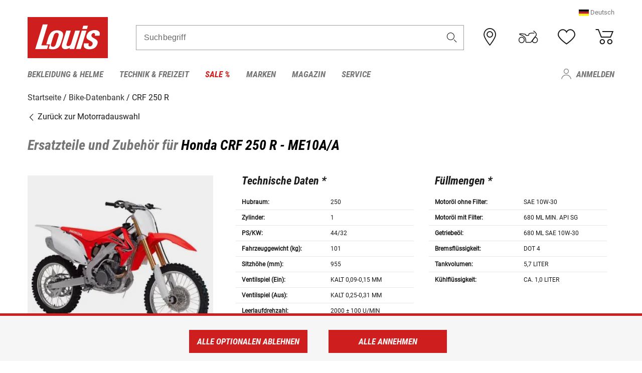

--- FILE ---
content_type: text/html; charset=utf-8
request_url: https://www.google.com/recaptcha/api2/anchor?ar=1&k=6LfkrNsiAAAAABd0UWOR5RGNXBiR1TO475EkSt0V&co=aHR0cHM6Ly93d3cubG91aXMuZXU6NDQz&hl=en&v=PoyoqOPhxBO7pBk68S4YbpHZ&size=invisible&anchor-ms=20000&execute-ms=30000&cb=pv5lp5vgkghf
body_size: 48811
content:
<!DOCTYPE HTML><html dir="ltr" lang="en"><head><meta http-equiv="Content-Type" content="text/html; charset=UTF-8">
<meta http-equiv="X-UA-Compatible" content="IE=edge">
<title>reCAPTCHA</title>
<style type="text/css">
/* cyrillic-ext */
@font-face {
  font-family: 'Roboto';
  font-style: normal;
  font-weight: 400;
  font-stretch: 100%;
  src: url(//fonts.gstatic.com/s/roboto/v48/KFO7CnqEu92Fr1ME7kSn66aGLdTylUAMa3GUBHMdazTgWw.woff2) format('woff2');
  unicode-range: U+0460-052F, U+1C80-1C8A, U+20B4, U+2DE0-2DFF, U+A640-A69F, U+FE2E-FE2F;
}
/* cyrillic */
@font-face {
  font-family: 'Roboto';
  font-style: normal;
  font-weight: 400;
  font-stretch: 100%;
  src: url(//fonts.gstatic.com/s/roboto/v48/KFO7CnqEu92Fr1ME7kSn66aGLdTylUAMa3iUBHMdazTgWw.woff2) format('woff2');
  unicode-range: U+0301, U+0400-045F, U+0490-0491, U+04B0-04B1, U+2116;
}
/* greek-ext */
@font-face {
  font-family: 'Roboto';
  font-style: normal;
  font-weight: 400;
  font-stretch: 100%;
  src: url(//fonts.gstatic.com/s/roboto/v48/KFO7CnqEu92Fr1ME7kSn66aGLdTylUAMa3CUBHMdazTgWw.woff2) format('woff2');
  unicode-range: U+1F00-1FFF;
}
/* greek */
@font-face {
  font-family: 'Roboto';
  font-style: normal;
  font-weight: 400;
  font-stretch: 100%;
  src: url(//fonts.gstatic.com/s/roboto/v48/KFO7CnqEu92Fr1ME7kSn66aGLdTylUAMa3-UBHMdazTgWw.woff2) format('woff2');
  unicode-range: U+0370-0377, U+037A-037F, U+0384-038A, U+038C, U+038E-03A1, U+03A3-03FF;
}
/* math */
@font-face {
  font-family: 'Roboto';
  font-style: normal;
  font-weight: 400;
  font-stretch: 100%;
  src: url(//fonts.gstatic.com/s/roboto/v48/KFO7CnqEu92Fr1ME7kSn66aGLdTylUAMawCUBHMdazTgWw.woff2) format('woff2');
  unicode-range: U+0302-0303, U+0305, U+0307-0308, U+0310, U+0312, U+0315, U+031A, U+0326-0327, U+032C, U+032F-0330, U+0332-0333, U+0338, U+033A, U+0346, U+034D, U+0391-03A1, U+03A3-03A9, U+03B1-03C9, U+03D1, U+03D5-03D6, U+03F0-03F1, U+03F4-03F5, U+2016-2017, U+2034-2038, U+203C, U+2040, U+2043, U+2047, U+2050, U+2057, U+205F, U+2070-2071, U+2074-208E, U+2090-209C, U+20D0-20DC, U+20E1, U+20E5-20EF, U+2100-2112, U+2114-2115, U+2117-2121, U+2123-214F, U+2190, U+2192, U+2194-21AE, U+21B0-21E5, U+21F1-21F2, U+21F4-2211, U+2213-2214, U+2216-22FF, U+2308-230B, U+2310, U+2319, U+231C-2321, U+2336-237A, U+237C, U+2395, U+239B-23B7, U+23D0, U+23DC-23E1, U+2474-2475, U+25AF, U+25B3, U+25B7, U+25BD, U+25C1, U+25CA, U+25CC, U+25FB, U+266D-266F, U+27C0-27FF, U+2900-2AFF, U+2B0E-2B11, U+2B30-2B4C, U+2BFE, U+3030, U+FF5B, U+FF5D, U+1D400-1D7FF, U+1EE00-1EEFF;
}
/* symbols */
@font-face {
  font-family: 'Roboto';
  font-style: normal;
  font-weight: 400;
  font-stretch: 100%;
  src: url(//fonts.gstatic.com/s/roboto/v48/KFO7CnqEu92Fr1ME7kSn66aGLdTylUAMaxKUBHMdazTgWw.woff2) format('woff2');
  unicode-range: U+0001-000C, U+000E-001F, U+007F-009F, U+20DD-20E0, U+20E2-20E4, U+2150-218F, U+2190, U+2192, U+2194-2199, U+21AF, U+21E6-21F0, U+21F3, U+2218-2219, U+2299, U+22C4-22C6, U+2300-243F, U+2440-244A, U+2460-24FF, U+25A0-27BF, U+2800-28FF, U+2921-2922, U+2981, U+29BF, U+29EB, U+2B00-2BFF, U+4DC0-4DFF, U+FFF9-FFFB, U+10140-1018E, U+10190-1019C, U+101A0, U+101D0-101FD, U+102E0-102FB, U+10E60-10E7E, U+1D2C0-1D2D3, U+1D2E0-1D37F, U+1F000-1F0FF, U+1F100-1F1AD, U+1F1E6-1F1FF, U+1F30D-1F30F, U+1F315, U+1F31C, U+1F31E, U+1F320-1F32C, U+1F336, U+1F378, U+1F37D, U+1F382, U+1F393-1F39F, U+1F3A7-1F3A8, U+1F3AC-1F3AF, U+1F3C2, U+1F3C4-1F3C6, U+1F3CA-1F3CE, U+1F3D4-1F3E0, U+1F3ED, U+1F3F1-1F3F3, U+1F3F5-1F3F7, U+1F408, U+1F415, U+1F41F, U+1F426, U+1F43F, U+1F441-1F442, U+1F444, U+1F446-1F449, U+1F44C-1F44E, U+1F453, U+1F46A, U+1F47D, U+1F4A3, U+1F4B0, U+1F4B3, U+1F4B9, U+1F4BB, U+1F4BF, U+1F4C8-1F4CB, U+1F4D6, U+1F4DA, U+1F4DF, U+1F4E3-1F4E6, U+1F4EA-1F4ED, U+1F4F7, U+1F4F9-1F4FB, U+1F4FD-1F4FE, U+1F503, U+1F507-1F50B, U+1F50D, U+1F512-1F513, U+1F53E-1F54A, U+1F54F-1F5FA, U+1F610, U+1F650-1F67F, U+1F687, U+1F68D, U+1F691, U+1F694, U+1F698, U+1F6AD, U+1F6B2, U+1F6B9-1F6BA, U+1F6BC, U+1F6C6-1F6CF, U+1F6D3-1F6D7, U+1F6E0-1F6EA, U+1F6F0-1F6F3, U+1F6F7-1F6FC, U+1F700-1F7FF, U+1F800-1F80B, U+1F810-1F847, U+1F850-1F859, U+1F860-1F887, U+1F890-1F8AD, U+1F8B0-1F8BB, U+1F8C0-1F8C1, U+1F900-1F90B, U+1F93B, U+1F946, U+1F984, U+1F996, U+1F9E9, U+1FA00-1FA6F, U+1FA70-1FA7C, U+1FA80-1FA89, U+1FA8F-1FAC6, U+1FACE-1FADC, U+1FADF-1FAE9, U+1FAF0-1FAF8, U+1FB00-1FBFF;
}
/* vietnamese */
@font-face {
  font-family: 'Roboto';
  font-style: normal;
  font-weight: 400;
  font-stretch: 100%;
  src: url(//fonts.gstatic.com/s/roboto/v48/KFO7CnqEu92Fr1ME7kSn66aGLdTylUAMa3OUBHMdazTgWw.woff2) format('woff2');
  unicode-range: U+0102-0103, U+0110-0111, U+0128-0129, U+0168-0169, U+01A0-01A1, U+01AF-01B0, U+0300-0301, U+0303-0304, U+0308-0309, U+0323, U+0329, U+1EA0-1EF9, U+20AB;
}
/* latin-ext */
@font-face {
  font-family: 'Roboto';
  font-style: normal;
  font-weight: 400;
  font-stretch: 100%;
  src: url(//fonts.gstatic.com/s/roboto/v48/KFO7CnqEu92Fr1ME7kSn66aGLdTylUAMa3KUBHMdazTgWw.woff2) format('woff2');
  unicode-range: U+0100-02BA, U+02BD-02C5, U+02C7-02CC, U+02CE-02D7, U+02DD-02FF, U+0304, U+0308, U+0329, U+1D00-1DBF, U+1E00-1E9F, U+1EF2-1EFF, U+2020, U+20A0-20AB, U+20AD-20C0, U+2113, U+2C60-2C7F, U+A720-A7FF;
}
/* latin */
@font-face {
  font-family: 'Roboto';
  font-style: normal;
  font-weight: 400;
  font-stretch: 100%;
  src: url(//fonts.gstatic.com/s/roboto/v48/KFO7CnqEu92Fr1ME7kSn66aGLdTylUAMa3yUBHMdazQ.woff2) format('woff2');
  unicode-range: U+0000-00FF, U+0131, U+0152-0153, U+02BB-02BC, U+02C6, U+02DA, U+02DC, U+0304, U+0308, U+0329, U+2000-206F, U+20AC, U+2122, U+2191, U+2193, U+2212, U+2215, U+FEFF, U+FFFD;
}
/* cyrillic-ext */
@font-face {
  font-family: 'Roboto';
  font-style: normal;
  font-weight: 500;
  font-stretch: 100%;
  src: url(//fonts.gstatic.com/s/roboto/v48/KFO7CnqEu92Fr1ME7kSn66aGLdTylUAMa3GUBHMdazTgWw.woff2) format('woff2');
  unicode-range: U+0460-052F, U+1C80-1C8A, U+20B4, U+2DE0-2DFF, U+A640-A69F, U+FE2E-FE2F;
}
/* cyrillic */
@font-face {
  font-family: 'Roboto';
  font-style: normal;
  font-weight: 500;
  font-stretch: 100%;
  src: url(//fonts.gstatic.com/s/roboto/v48/KFO7CnqEu92Fr1ME7kSn66aGLdTylUAMa3iUBHMdazTgWw.woff2) format('woff2');
  unicode-range: U+0301, U+0400-045F, U+0490-0491, U+04B0-04B1, U+2116;
}
/* greek-ext */
@font-face {
  font-family: 'Roboto';
  font-style: normal;
  font-weight: 500;
  font-stretch: 100%;
  src: url(//fonts.gstatic.com/s/roboto/v48/KFO7CnqEu92Fr1ME7kSn66aGLdTylUAMa3CUBHMdazTgWw.woff2) format('woff2');
  unicode-range: U+1F00-1FFF;
}
/* greek */
@font-face {
  font-family: 'Roboto';
  font-style: normal;
  font-weight: 500;
  font-stretch: 100%;
  src: url(//fonts.gstatic.com/s/roboto/v48/KFO7CnqEu92Fr1ME7kSn66aGLdTylUAMa3-UBHMdazTgWw.woff2) format('woff2');
  unicode-range: U+0370-0377, U+037A-037F, U+0384-038A, U+038C, U+038E-03A1, U+03A3-03FF;
}
/* math */
@font-face {
  font-family: 'Roboto';
  font-style: normal;
  font-weight: 500;
  font-stretch: 100%;
  src: url(//fonts.gstatic.com/s/roboto/v48/KFO7CnqEu92Fr1ME7kSn66aGLdTylUAMawCUBHMdazTgWw.woff2) format('woff2');
  unicode-range: U+0302-0303, U+0305, U+0307-0308, U+0310, U+0312, U+0315, U+031A, U+0326-0327, U+032C, U+032F-0330, U+0332-0333, U+0338, U+033A, U+0346, U+034D, U+0391-03A1, U+03A3-03A9, U+03B1-03C9, U+03D1, U+03D5-03D6, U+03F0-03F1, U+03F4-03F5, U+2016-2017, U+2034-2038, U+203C, U+2040, U+2043, U+2047, U+2050, U+2057, U+205F, U+2070-2071, U+2074-208E, U+2090-209C, U+20D0-20DC, U+20E1, U+20E5-20EF, U+2100-2112, U+2114-2115, U+2117-2121, U+2123-214F, U+2190, U+2192, U+2194-21AE, U+21B0-21E5, U+21F1-21F2, U+21F4-2211, U+2213-2214, U+2216-22FF, U+2308-230B, U+2310, U+2319, U+231C-2321, U+2336-237A, U+237C, U+2395, U+239B-23B7, U+23D0, U+23DC-23E1, U+2474-2475, U+25AF, U+25B3, U+25B7, U+25BD, U+25C1, U+25CA, U+25CC, U+25FB, U+266D-266F, U+27C0-27FF, U+2900-2AFF, U+2B0E-2B11, U+2B30-2B4C, U+2BFE, U+3030, U+FF5B, U+FF5D, U+1D400-1D7FF, U+1EE00-1EEFF;
}
/* symbols */
@font-face {
  font-family: 'Roboto';
  font-style: normal;
  font-weight: 500;
  font-stretch: 100%;
  src: url(//fonts.gstatic.com/s/roboto/v48/KFO7CnqEu92Fr1ME7kSn66aGLdTylUAMaxKUBHMdazTgWw.woff2) format('woff2');
  unicode-range: U+0001-000C, U+000E-001F, U+007F-009F, U+20DD-20E0, U+20E2-20E4, U+2150-218F, U+2190, U+2192, U+2194-2199, U+21AF, U+21E6-21F0, U+21F3, U+2218-2219, U+2299, U+22C4-22C6, U+2300-243F, U+2440-244A, U+2460-24FF, U+25A0-27BF, U+2800-28FF, U+2921-2922, U+2981, U+29BF, U+29EB, U+2B00-2BFF, U+4DC0-4DFF, U+FFF9-FFFB, U+10140-1018E, U+10190-1019C, U+101A0, U+101D0-101FD, U+102E0-102FB, U+10E60-10E7E, U+1D2C0-1D2D3, U+1D2E0-1D37F, U+1F000-1F0FF, U+1F100-1F1AD, U+1F1E6-1F1FF, U+1F30D-1F30F, U+1F315, U+1F31C, U+1F31E, U+1F320-1F32C, U+1F336, U+1F378, U+1F37D, U+1F382, U+1F393-1F39F, U+1F3A7-1F3A8, U+1F3AC-1F3AF, U+1F3C2, U+1F3C4-1F3C6, U+1F3CA-1F3CE, U+1F3D4-1F3E0, U+1F3ED, U+1F3F1-1F3F3, U+1F3F5-1F3F7, U+1F408, U+1F415, U+1F41F, U+1F426, U+1F43F, U+1F441-1F442, U+1F444, U+1F446-1F449, U+1F44C-1F44E, U+1F453, U+1F46A, U+1F47D, U+1F4A3, U+1F4B0, U+1F4B3, U+1F4B9, U+1F4BB, U+1F4BF, U+1F4C8-1F4CB, U+1F4D6, U+1F4DA, U+1F4DF, U+1F4E3-1F4E6, U+1F4EA-1F4ED, U+1F4F7, U+1F4F9-1F4FB, U+1F4FD-1F4FE, U+1F503, U+1F507-1F50B, U+1F50D, U+1F512-1F513, U+1F53E-1F54A, U+1F54F-1F5FA, U+1F610, U+1F650-1F67F, U+1F687, U+1F68D, U+1F691, U+1F694, U+1F698, U+1F6AD, U+1F6B2, U+1F6B9-1F6BA, U+1F6BC, U+1F6C6-1F6CF, U+1F6D3-1F6D7, U+1F6E0-1F6EA, U+1F6F0-1F6F3, U+1F6F7-1F6FC, U+1F700-1F7FF, U+1F800-1F80B, U+1F810-1F847, U+1F850-1F859, U+1F860-1F887, U+1F890-1F8AD, U+1F8B0-1F8BB, U+1F8C0-1F8C1, U+1F900-1F90B, U+1F93B, U+1F946, U+1F984, U+1F996, U+1F9E9, U+1FA00-1FA6F, U+1FA70-1FA7C, U+1FA80-1FA89, U+1FA8F-1FAC6, U+1FACE-1FADC, U+1FADF-1FAE9, U+1FAF0-1FAF8, U+1FB00-1FBFF;
}
/* vietnamese */
@font-face {
  font-family: 'Roboto';
  font-style: normal;
  font-weight: 500;
  font-stretch: 100%;
  src: url(//fonts.gstatic.com/s/roboto/v48/KFO7CnqEu92Fr1ME7kSn66aGLdTylUAMa3OUBHMdazTgWw.woff2) format('woff2');
  unicode-range: U+0102-0103, U+0110-0111, U+0128-0129, U+0168-0169, U+01A0-01A1, U+01AF-01B0, U+0300-0301, U+0303-0304, U+0308-0309, U+0323, U+0329, U+1EA0-1EF9, U+20AB;
}
/* latin-ext */
@font-face {
  font-family: 'Roboto';
  font-style: normal;
  font-weight: 500;
  font-stretch: 100%;
  src: url(//fonts.gstatic.com/s/roboto/v48/KFO7CnqEu92Fr1ME7kSn66aGLdTylUAMa3KUBHMdazTgWw.woff2) format('woff2');
  unicode-range: U+0100-02BA, U+02BD-02C5, U+02C7-02CC, U+02CE-02D7, U+02DD-02FF, U+0304, U+0308, U+0329, U+1D00-1DBF, U+1E00-1E9F, U+1EF2-1EFF, U+2020, U+20A0-20AB, U+20AD-20C0, U+2113, U+2C60-2C7F, U+A720-A7FF;
}
/* latin */
@font-face {
  font-family: 'Roboto';
  font-style: normal;
  font-weight: 500;
  font-stretch: 100%;
  src: url(//fonts.gstatic.com/s/roboto/v48/KFO7CnqEu92Fr1ME7kSn66aGLdTylUAMa3yUBHMdazQ.woff2) format('woff2');
  unicode-range: U+0000-00FF, U+0131, U+0152-0153, U+02BB-02BC, U+02C6, U+02DA, U+02DC, U+0304, U+0308, U+0329, U+2000-206F, U+20AC, U+2122, U+2191, U+2193, U+2212, U+2215, U+FEFF, U+FFFD;
}
/* cyrillic-ext */
@font-face {
  font-family: 'Roboto';
  font-style: normal;
  font-weight: 900;
  font-stretch: 100%;
  src: url(//fonts.gstatic.com/s/roboto/v48/KFO7CnqEu92Fr1ME7kSn66aGLdTylUAMa3GUBHMdazTgWw.woff2) format('woff2');
  unicode-range: U+0460-052F, U+1C80-1C8A, U+20B4, U+2DE0-2DFF, U+A640-A69F, U+FE2E-FE2F;
}
/* cyrillic */
@font-face {
  font-family: 'Roboto';
  font-style: normal;
  font-weight: 900;
  font-stretch: 100%;
  src: url(//fonts.gstatic.com/s/roboto/v48/KFO7CnqEu92Fr1ME7kSn66aGLdTylUAMa3iUBHMdazTgWw.woff2) format('woff2');
  unicode-range: U+0301, U+0400-045F, U+0490-0491, U+04B0-04B1, U+2116;
}
/* greek-ext */
@font-face {
  font-family: 'Roboto';
  font-style: normal;
  font-weight: 900;
  font-stretch: 100%;
  src: url(//fonts.gstatic.com/s/roboto/v48/KFO7CnqEu92Fr1ME7kSn66aGLdTylUAMa3CUBHMdazTgWw.woff2) format('woff2');
  unicode-range: U+1F00-1FFF;
}
/* greek */
@font-face {
  font-family: 'Roboto';
  font-style: normal;
  font-weight: 900;
  font-stretch: 100%;
  src: url(//fonts.gstatic.com/s/roboto/v48/KFO7CnqEu92Fr1ME7kSn66aGLdTylUAMa3-UBHMdazTgWw.woff2) format('woff2');
  unicode-range: U+0370-0377, U+037A-037F, U+0384-038A, U+038C, U+038E-03A1, U+03A3-03FF;
}
/* math */
@font-face {
  font-family: 'Roboto';
  font-style: normal;
  font-weight: 900;
  font-stretch: 100%;
  src: url(//fonts.gstatic.com/s/roboto/v48/KFO7CnqEu92Fr1ME7kSn66aGLdTylUAMawCUBHMdazTgWw.woff2) format('woff2');
  unicode-range: U+0302-0303, U+0305, U+0307-0308, U+0310, U+0312, U+0315, U+031A, U+0326-0327, U+032C, U+032F-0330, U+0332-0333, U+0338, U+033A, U+0346, U+034D, U+0391-03A1, U+03A3-03A9, U+03B1-03C9, U+03D1, U+03D5-03D6, U+03F0-03F1, U+03F4-03F5, U+2016-2017, U+2034-2038, U+203C, U+2040, U+2043, U+2047, U+2050, U+2057, U+205F, U+2070-2071, U+2074-208E, U+2090-209C, U+20D0-20DC, U+20E1, U+20E5-20EF, U+2100-2112, U+2114-2115, U+2117-2121, U+2123-214F, U+2190, U+2192, U+2194-21AE, U+21B0-21E5, U+21F1-21F2, U+21F4-2211, U+2213-2214, U+2216-22FF, U+2308-230B, U+2310, U+2319, U+231C-2321, U+2336-237A, U+237C, U+2395, U+239B-23B7, U+23D0, U+23DC-23E1, U+2474-2475, U+25AF, U+25B3, U+25B7, U+25BD, U+25C1, U+25CA, U+25CC, U+25FB, U+266D-266F, U+27C0-27FF, U+2900-2AFF, U+2B0E-2B11, U+2B30-2B4C, U+2BFE, U+3030, U+FF5B, U+FF5D, U+1D400-1D7FF, U+1EE00-1EEFF;
}
/* symbols */
@font-face {
  font-family: 'Roboto';
  font-style: normal;
  font-weight: 900;
  font-stretch: 100%;
  src: url(//fonts.gstatic.com/s/roboto/v48/KFO7CnqEu92Fr1ME7kSn66aGLdTylUAMaxKUBHMdazTgWw.woff2) format('woff2');
  unicode-range: U+0001-000C, U+000E-001F, U+007F-009F, U+20DD-20E0, U+20E2-20E4, U+2150-218F, U+2190, U+2192, U+2194-2199, U+21AF, U+21E6-21F0, U+21F3, U+2218-2219, U+2299, U+22C4-22C6, U+2300-243F, U+2440-244A, U+2460-24FF, U+25A0-27BF, U+2800-28FF, U+2921-2922, U+2981, U+29BF, U+29EB, U+2B00-2BFF, U+4DC0-4DFF, U+FFF9-FFFB, U+10140-1018E, U+10190-1019C, U+101A0, U+101D0-101FD, U+102E0-102FB, U+10E60-10E7E, U+1D2C0-1D2D3, U+1D2E0-1D37F, U+1F000-1F0FF, U+1F100-1F1AD, U+1F1E6-1F1FF, U+1F30D-1F30F, U+1F315, U+1F31C, U+1F31E, U+1F320-1F32C, U+1F336, U+1F378, U+1F37D, U+1F382, U+1F393-1F39F, U+1F3A7-1F3A8, U+1F3AC-1F3AF, U+1F3C2, U+1F3C4-1F3C6, U+1F3CA-1F3CE, U+1F3D4-1F3E0, U+1F3ED, U+1F3F1-1F3F3, U+1F3F5-1F3F7, U+1F408, U+1F415, U+1F41F, U+1F426, U+1F43F, U+1F441-1F442, U+1F444, U+1F446-1F449, U+1F44C-1F44E, U+1F453, U+1F46A, U+1F47D, U+1F4A3, U+1F4B0, U+1F4B3, U+1F4B9, U+1F4BB, U+1F4BF, U+1F4C8-1F4CB, U+1F4D6, U+1F4DA, U+1F4DF, U+1F4E3-1F4E6, U+1F4EA-1F4ED, U+1F4F7, U+1F4F9-1F4FB, U+1F4FD-1F4FE, U+1F503, U+1F507-1F50B, U+1F50D, U+1F512-1F513, U+1F53E-1F54A, U+1F54F-1F5FA, U+1F610, U+1F650-1F67F, U+1F687, U+1F68D, U+1F691, U+1F694, U+1F698, U+1F6AD, U+1F6B2, U+1F6B9-1F6BA, U+1F6BC, U+1F6C6-1F6CF, U+1F6D3-1F6D7, U+1F6E0-1F6EA, U+1F6F0-1F6F3, U+1F6F7-1F6FC, U+1F700-1F7FF, U+1F800-1F80B, U+1F810-1F847, U+1F850-1F859, U+1F860-1F887, U+1F890-1F8AD, U+1F8B0-1F8BB, U+1F8C0-1F8C1, U+1F900-1F90B, U+1F93B, U+1F946, U+1F984, U+1F996, U+1F9E9, U+1FA00-1FA6F, U+1FA70-1FA7C, U+1FA80-1FA89, U+1FA8F-1FAC6, U+1FACE-1FADC, U+1FADF-1FAE9, U+1FAF0-1FAF8, U+1FB00-1FBFF;
}
/* vietnamese */
@font-face {
  font-family: 'Roboto';
  font-style: normal;
  font-weight: 900;
  font-stretch: 100%;
  src: url(//fonts.gstatic.com/s/roboto/v48/KFO7CnqEu92Fr1ME7kSn66aGLdTylUAMa3OUBHMdazTgWw.woff2) format('woff2');
  unicode-range: U+0102-0103, U+0110-0111, U+0128-0129, U+0168-0169, U+01A0-01A1, U+01AF-01B0, U+0300-0301, U+0303-0304, U+0308-0309, U+0323, U+0329, U+1EA0-1EF9, U+20AB;
}
/* latin-ext */
@font-face {
  font-family: 'Roboto';
  font-style: normal;
  font-weight: 900;
  font-stretch: 100%;
  src: url(//fonts.gstatic.com/s/roboto/v48/KFO7CnqEu92Fr1ME7kSn66aGLdTylUAMa3KUBHMdazTgWw.woff2) format('woff2');
  unicode-range: U+0100-02BA, U+02BD-02C5, U+02C7-02CC, U+02CE-02D7, U+02DD-02FF, U+0304, U+0308, U+0329, U+1D00-1DBF, U+1E00-1E9F, U+1EF2-1EFF, U+2020, U+20A0-20AB, U+20AD-20C0, U+2113, U+2C60-2C7F, U+A720-A7FF;
}
/* latin */
@font-face {
  font-family: 'Roboto';
  font-style: normal;
  font-weight: 900;
  font-stretch: 100%;
  src: url(//fonts.gstatic.com/s/roboto/v48/KFO7CnqEu92Fr1ME7kSn66aGLdTylUAMa3yUBHMdazQ.woff2) format('woff2');
  unicode-range: U+0000-00FF, U+0131, U+0152-0153, U+02BB-02BC, U+02C6, U+02DA, U+02DC, U+0304, U+0308, U+0329, U+2000-206F, U+20AC, U+2122, U+2191, U+2193, U+2212, U+2215, U+FEFF, U+FFFD;
}

</style>
<link rel="stylesheet" type="text/css" href="https://www.gstatic.com/recaptcha/releases/PoyoqOPhxBO7pBk68S4YbpHZ/styles__ltr.css">
<script nonce="7hQcZ4ZfK92fsPj8OytagA" type="text/javascript">window['__recaptcha_api'] = 'https://www.google.com/recaptcha/api2/';</script>
<script type="text/javascript" src="https://www.gstatic.com/recaptcha/releases/PoyoqOPhxBO7pBk68S4YbpHZ/recaptcha__en.js" nonce="7hQcZ4ZfK92fsPj8OytagA">
      
    </script></head>
<body><div id="rc-anchor-alert" class="rc-anchor-alert"></div>
<input type="hidden" id="recaptcha-token" value="[base64]">
<script type="text/javascript" nonce="7hQcZ4ZfK92fsPj8OytagA">
      recaptcha.anchor.Main.init("[\x22ainput\x22,[\x22bgdata\x22,\x22\x22,\[base64]/[base64]/[base64]/[base64]/cjw8ejpyPj4+eil9Y2F0Y2gobCl7dGhyb3cgbDt9fSxIPWZ1bmN0aW9uKHcsdCx6KXtpZih3PT0xOTR8fHc9PTIwOCl0LnZbd10/dC52W3ddLmNvbmNhdCh6KTp0LnZbd109b2Yoeix0KTtlbHNle2lmKHQuYkImJnchPTMxNylyZXR1cm47dz09NjZ8fHc9PTEyMnx8dz09NDcwfHx3PT00NHx8dz09NDE2fHx3PT0zOTd8fHc9PTQyMXx8dz09Njh8fHc9PTcwfHx3PT0xODQ/[base64]/[base64]/[base64]/bmV3IGRbVl0oSlswXSk6cD09Mj9uZXcgZFtWXShKWzBdLEpbMV0pOnA9PTM/bmV3IGRbVl0oSlswXSxKWzFdLEpbMl0pOnA9PTQ/[base64]/[base64]/[base64]/[base64]\x22,\[base64]\\u003d\\u003d\x22,\x22Y8OYw6vCpBtCw68bI8KGVwlqb8Obw50Hwq/DkW98eMKVDi9Gw5vDvsKTwoXDq8KkwpLCs8Kww70RAsKiwoN+wobCtsKHOlERw5DDicKNwrvCq8KNb8KXw6UdEk5ow7gVwrpeGlZgw6wcAcKTwqsrIAPDqz5GVXbCp8KHw5bDjsOhw4JfP2fClhXCuBnDmsODIR/Cnh7Ct8Kow69awqfDmcKKRsKXwps/AwZZwrPDj8KJRzJ5L8O8VcOtK3/Ch8OEwpFfOMOiFj8Mw6rCrsOOT8ODw5LCk3nCv0sIVDArRUDDisKPwrLCiF8QWMOLAcOew5TDlsOPI8OQw6Y9LsOswrclwo1vwo3CvMKpMsKVwonDj8KUFsObw5/DisO2w4fDum/Djzdqw4paNcKPwpTCtMKRbMKdw73Du8OyGhwgw6/DjMOTF8KnWcKgwqwDQcO3BMKew7NQbcKWVRpBwpbCusO/[base64]/DqMKRwr/CkcOlMhLCvMKDw5fDnmYFwp7CoWHDn8OQa8KHwrLCqcKqZz/DiUPCucKyKsKMwrzCqEFCw6LCs8OEw7NrD8KpJV/[base64]/Cnk/Dp3sAV8KGSy3CqsO1PkBiPnjDk8OKwqvCsxoUXsOpw5DCtzFqC0nDqyvDm28rwqpDMsKRw5jCv8KLCSkIw5LCoyzCjgN0wqsxw4LCumo6fhclwobCgMK4DMK4EjfChW7DjsKowpTDjH5Ld8KEdXzDvRTCqcO9wp9gWD/[base64]/[base64]/[base64]/DwhBGsK6w5fDqX/CngLCkHJnw6rCqsKMP2DChXlWMXrDq3zCoWBdwp4qwpHCmMKTw6bDvU7DnMK2w7PCrsOQw7hCMcOZNcO4EWN/OGNYGcK6w5ddwp1Bwp9Iw4w7w6x7w5wpw7PCgcOiH3JtwptDPh3DqMK+RMKUw43CqsKvOcK/FTvDsSzCjcKhTw/CkMKmworCtMOsZsO/KsO3P8KrdhvDrsKaZxAswp0DPcOWw5kBwoXDrMKTBRdfwpIBTsKjRsKuKzzDqUTCv8KuA8O+esOzSMKuYWZQw4AmwoA/w45wUMOpw5/CnW3DlsO3w53CucKBw5zCvsKqw5DCnMO/w5nDlxVCcHtkYsKIwqg4XXDCuwbDqATCjcK/OsKCw5sOVsKDLsKvccK+YENoA8OrIHpeCjfCtw/DkTpGDcOvw4bDp8OYw5A8KWvDtmQywobDijPCsnprwozDs8KoNArDr2PCoMOYKEXDrV3CmMOHC8O5XMKew53DgsKewr0Kw5vCgsO7SQnClRPCkmHCvm1pw7fDi2YzYkoJGcO/b8Kfw4vDnMKvOMO4wr0zBsOewqXDlsKgw5nDvMKVwr3ClhPCqTjCj2VYEFzDuzXCsjPCjsOQB8KVV3EKEHfCt8O2PV/[base64]/[base64]/DiCPDrcKKW1spwrfCoTTDsz/CkMKCfjUrXsKPw6hbAyrDlsKiw7jCuMKQNcOFw4cyfCUGTgrCiAnCh8OCN8Ksbn7CkDdZNsKpwp9zw7RXwrzCpcOlwrXCucKBH8OwYwrDpcOmwpHCpVVBwpgxRsKFw5N9dcOLOXHDtHTCtnU3BcKoKlnCoMKew6nCpzHDv3nCrcK/ZjJMw4vCozPCtn/CqzgrHcKJRcOUFm3Do8KKwoLCvcK8YSDCtEcfG8ODOcOhwqpaw6PDg8OhMsK9w4jCoi3CowfCm28WDcKdVigbwojCsCpzZcO1wpPCoHrCqQIRwpx1wqM1JE/Cr1bDhk7Dog/Dhl3DlhzCh8Oxwo4ww7ddw5rClFpKwqVSwqjCuX/[base64]/BcOOwqZpw4XDqDHCu8KgdcKnw4nCs8KoD8KOwpfCusOfRsOneMOUw7PDkMOdw4Biw5gLwoPDlXI/wqLCognDrcOzwr9Yw5TCtsO6UHPCusOWGRTCmC/[base64]/w6fCpQ/DkE/[base64]/DrMOjeygXKEhIw5d/HUbDtMKCTsKxwrbCuE/CnMKBwpTDk8K9w4/DhmTDn8K7WwPDrMKrwp/DhMKlw5/DjMOsIynChHfDisORw67Dj8OXR8OOw4XDu1knPRwaa8OvcVVfKsO4BcKpJ0Vuw4PCnMO9dcOQWEo4w4LDlU0Vw5wxBMKywoLCrnItwr8BAMKyw6DCqMOCw4nCh8K8DcKCDxNLFHXDu8O0w6Q3wqhsVgM2w6rDtiHDvcKNw5DDqsOMwp/[base64]/CuBhILmQMw6bCglc9wqFgOmzCgMO/[base64]/[base64]/[base64]/Cp8KBw7bCmsKDwoRcRjbDuBoQwqvChsOgKxt1wpp5wqYHwqXCksOXwq7Dm8OITwwRwrw/[base64]/CpsOeKU/CtzVQwoE+wrJjLsK9K1Eza8KsaUPDlAImwpUjwonCu8Kqc8KbZcOhwq1awqjCncKVTsOxVMKDTcK8ERoqwoTDvcKZCh7Du2vDocKaVXQYdnAwXBvDhsOTGcOew79yMsK5woRkPGHCmgHCoG/CjVzCuMOsdDnDt8OAA8Kvw44/ScKMFg7CrMKSLnwbeMOmZgxIw5E1BMKSJHbDjcOSwqbDhT9rfMOMW0olw70lw4/Cl8OIAcKHXcOXw6BdwpLDksK5w5TDu3tEHsO4wr5fwo7DqlExw4DDlDrClMKOwoEmw4/DhArDvzA/w5hvVcKyw53ClFHDvMO6wqzDkcO7wq4dT8Oiwpc/[base64]/DgjLChcObHCkEw7g6X3kaw47DrcOMw5h/wrUJw7VgwrDDkxhOU1TCnRY4Z8KOCsOjwp7DoSbDgjfCpicBYcKowqd/NTzCjcOcwpvChzDCnMOTw4jDlhhSAyfDgzDDt8KBwoZZw43Cglppwr/DhEo4w4bDghQVPcKCXcO/LsKAwooPw7bDusKMPXnDjkjDjDDCkVvCqULDnUbCoAnCtcKLFcKNOsOGPsKrcmPCuHpswpvCmlIINh0fIAnDkl3Cr1vCgcK3SQROwp9qwqh/w6PDpcOzVmo6w5zCr8KwwpfDsMK1wp7CjsOiRVLCtQc8MMOLwovDsk8mwqB/THvCiB5lw6fCmcKPWw7CqcKBQsOaw4bDmTsKPcOqwpTCixRGP8O+w7Akw6sXw4/DggvDqx86P8Obw6sMw4UUw44wTMODUBbDmMKRw7w/W8KqQsKuAVjDqcK4DBFgw4YOw4jCtMKyfDHCj8OjGMOwasKJcsOvEMKRKcOHw5fCtS5AwpleIcOtcsKdw6JHw490WcOhSMKGWcO0MsKuw5A/[base64]/fS7Dp0nCt8KswoPDq8Opw6t9HDdww6DCocKzOMOLw5lGw6XClcOtw7vDqMKbOMOgw4DCtUcgw5wZXxAaw5IiXcOSfjlQw44mwq3CqUUkw4fChMKuOzR9QD/Dt3bDisOPwovCucKVwpRzD3NKw5bDnibCuMKIXzpNwoDCm8Orw4QnLXw8wrjDiULCi8KMw4k0ZcK0XcKjwrXDr3XDgsOgwolYw4seAMOvw7YRTcKLwoXDq8K4wo/DqVvDlcKEwrRJwqNRwqQ1esONw4h/wr3CkixjAl3DpcOow5kjPgM0w7PDmz/DhsKKw7IswqTDizbDqzliD2HDr1bDokh0NWbDvDTCj8KCwqjDmcOWw4YOe8K5acOHw5PCjiDCiWnDmRXDiAPCuXLCvcOXwqB4woxjwrJ4PiTCjMKcwprDu8KqwrnDoH/DjcKuw75OOXY3wpgmw4NDbhnDiMO2w6wsw6dUGTrDisKjacKTeHwUw7MIEU7Dg8Kmw4HDnMKcdH3CoFrClsOMdsOaKcKjw7/DncKVORMRwrTDvcK5IcK7NjvDuGTCk8O6w442dEHDrgLCqsOyw7jDuWh9YMKJw60fw78nwrlcajxnfgoFw7/DnEQBEcOVw7NIwpViw6vCsMObw5fDt2sbwqpWw4YfPhEpwp17w4crwqrDqEohw5XCsMO1wqRIdcOWf8OBwo8XwrjCsRLDssOPw7PDp8KtwpYyX8O5w4ApK8OBwqTDsMKNwp9fTsKRwrJXwo3Chi/CvsKlwoESE8K6V2lvwq/CgMKmXcKiYEJwXcOgw41nRsK+f8KSwrcENmBPSMOTJ8K9wrtVLcOxccOJw75Fw5rDmifDpcOLw4vCv3HDuMO0Lx3CocK7FMKKMcORw6/Dqy5aEcKxwp3Du8KBJMOUwrpPw7/DiRFmw6gocsO4wqjCl8OvBsOza3vCuUcwbHhKVifDgTzCr8KrMlhNw6TDjUBPw6HCs8Kqw7bDp8O4PFLDuyHDrV/DmVRmAsOYJTwpwo3CqMOmBsKCO0IPU8O9w7oVw5vDpsKddcKsK33DgxTDvcKHNMO2XcKWw5sTw57CpTMuQsKMw4wOw5dGw5V3w6R+w4wSwoXDj8KjenbDrVEmUxTCj1XCrxM1WgYXwo4ow5vCjMObwrMqccK8LRRHPsOLNsOuVMK/wqZtwpZZTMOsJFpIwqHCrMKawqzDmgwJaEHCmjRBCMK/bUHCrVHDn37ChsKKJsOAw6vCocKMVsOMdVjCjsOlwrp7wrEgZ8Omwo7DqTfCq8K5QiR/[base64]/[base64]/[base64]/CpsK/[base64]/[base64]/[base64]/wpvDsn/CucKuw5LCgUTDpWNSGzLDncOCw702w47DjGbCjcKNeMKPNcKJw6zDs8OFw7AlwpLCmhrCscKtw6LCoGLCnMOACsOOCcOKTknCqMOESMKwOUp4wotAw7fDuH7DlcOGw4JlwpAtDlhaw6/CucO2w4zDtsOZwqDDlcKZw4Y/woFtHcKfT8OXw5XCj8K4w6XDuMKhwqUpw5bDoAdRYW8FeMOKw4ozw6jCmGrDowjDi8OhwpTCrTrDucOGwpd0w6LDgXPDjAUbw6J5AcKjfcK1Z1LDtMKMwpI+AcKvejkxVMKbwrhww7vCtF/[base64]/Cm8OUwrUIwqNgw7xdw7rCm1bDmVDChR/CiD7DkcOdTsO3wp7CqsO0wobChMOew7LDlV8kKMK4SVrDmDsaw5XCmVhRw6FCPU3CtwrChVXCp8OZWMONCMOEAMOxaBl+PXMtwpYnEMKHw6PCgX01w4wNw4/[base64]/CjsOuRMOpw7ouwrPDsxfDg8KZb8KLRsO5D13ChFcUwqYLSsOCw7LDvRBfw7gAeMKSUivCvcOdwp1vwonDmUY8w4jCggNgw6zDpxAhwqcbwro9AGDDkcOqAsO0wpMMwrXDq8O/[base64]/DqsOZfjXCkUlwwoIIe8OBw77DtQ7Ct8KNwr8Jw6bCtQBpwpd8w7nCoDPDrVzDusKfw7vCjAnDkcKEw5fCgsO4wpk6w4/DqDxMVBJDwqlUSsKjYsK7KcO/wr9nDxLCnmDDqS/CrcKONm/Dr8Kmw6LCgzMbw6/Cl8OWHiHDhVgVRcKCa1zDrFgyQFx/BMK8BB5gGW7DkW3CtnrDmcKGwqDDrsOkXcOTFEzDr8Kvb3VXG8OFw4V2ATnDvHtFF8Omw7jCiMO7RMOWwobDsHrDkcOCw50/[base64]/Crn1xA0JoIEzDvmN/E1jCs8OcK3wjw59nwpsBD3cYGsOrw6XDuW3Dh8OmVh/CosKjL3USw4hLwoJoXMKYQcO7w7MxwprCrcOuwoMfw7tTwq0VRirDl1nDpcKQHm4qw7bDqjTDn8KbwrwXPcO/w6/[base64]/[base64]/[base64]/[base64]/[base64]/VMOBM0HCti7CkjhGw6fCl8KUwp3ChsKCw4jDkwLChmPDl8KeeMOJw4bCmMKpGsK/[base64]/wotYw64Uw6jCjcKeCE/Cp8OCVXcZH8Kfw612Zg14EF/[base64]/Dp8K5w7xRw6XCm8OHF8ODwqHCrngnwpfCgsODw4VhDDxqwq7DocKQdDxoH1rCjcOvw43DiwpnbsK3wovDocK7wq/Dr8KqbFvDqTrDmMOlPsOKw71Kd0MHVTvDphlawpPDkikiTMOhw4/CosO2bHgZwpI1w5zDoBrDgzQ3wrsOUcOeEx9lwpHDl13Ckz17fWHCvT9vVsOxPcOZwp/ChX05wo9PbcO7w4bDjMK7PsKXw77DrsKmw7Vcw4IjVMKKwrrDtsKYRwhmZ8O0ccOGIcOdwrJdc0x1wocUw5YwVwYMLirDsk5WDsKANnIHflh/[base64]/wo/CpsO3OMKWIGstYV/[base64]/[base64]/[base64]/wrXDn3ZHTG/Ci3nCr8OSYMOgw57DiMOaTWMzOXkJaS/DjTbCqn3DuFoUwo4EwpUuwr1aDR4dK8OsTRJAwrdaHnfDlsKiVFXDscO6RMKTN8OAwpLClMKUw7MWw7Fcwq8yfcOGWMKbw43Cs8Oewpo2F8O+w4l9wpPCvsOCB8O4wpNKwr0/WlNTWQsJwp/DtsOpX8K0woUXw5zCksOdKcKSwoTDjgvCnSfCpBEiwo11B8OLwpzDlcK3w6nDjgzDnwYpMMKTXT4Zw4HDj8K7csOgw6d2w7twwpTDmWPDusO3KsO6bXVswoNAw5wDaXQHwrJ7wqTCuRk2w7ZHf8OOwr/[base64]/CrMOHDsO+OcKawonDnMOYLsKyw5pSNcKpDmjCjnwzw7YUB8O9GMKQKHknw6BXM8KAKn7CkMKMKA/DucKPC8O9EU7CqVtWOCnChF7CgFdaasOEfn13w7/DkRLCl8OHwo8Fw7BNwr7DhsKQw6R9aCzDgMO3wrHDhzbDoMOwTsKjw5LCilzCnnfCjMKww6/DrSluFMKnIDzCsBrDqMKqw6fCvBo+bErCjEzDn8OkCMKsw5PDsznChFLCpRpNw7bClMK0ckLCuDs2QSPDmsO6bMKQVX/DszPCicKNZ8KvRcO/[base64]/DucKiw5hROsK9JTkQwpETRcKiw6nDgAUDwrbDnkgjwoEgwrLDlsOmwpDCgsKowrvDpHp1wprCgDIuDALCp8KowoguLx58VmHDlgfCskoiwq1AwobDglgswpvCrjjDs3rCkcKfTwfDuDrCkj4XTzjCncKFS0pAw5/DvU/DhQ3Dm25pw4XCisOswpXDni5Xw5QjQcOmNsOpw7nCqMK0U8KAZ8OPwovDpsKZAMO7LcOoK8OzwpvCqsK+w68rwo/Dkw89w6Jgwp1ew454wpPDjU3DiULDh8OgwpHDgzw7wrHCu8OcN0E8w5fDk07DlDDCgn7CrzNswrYbw60Uw783NAZqB3BaFsOrIsO/wp0Xw5/Ch1ZxJhcKw7XCk8O4HsO3VkkEwozDlcK7w7HDmsOVwqsyw73DmcKyB8KSw57ChMOYMxEEw4zCsEbCuxPDvn/Cpy7DqUXCm3VYWW8Xw5New4PDrhF9w7jCvMKrw4bDlcOnw6Q/wrB9R8OXwrJWdG0jw74nCcOcwqZgwosVOn0uw6oMeQfCmMK9ImJ+wqfDojDDmsK0woHCgMKTwrLDgMOkNcOaR8KLwpkqN0kacH/Cl8KTUMKOWcK6LcK3w6/DgxnCgRXDiW9SRHxZMsKRRAnCgwLCm1LDtMO9CcORNsK3wpA1VVzDmMOcw4XDq8KqFcKwwqZ4w6PDsWHDoChyN1J+wprDiMOhw6rDmcKcwoYBw4pLHMKZB3nCk8KYw7wLwrPCkm3DmEYXw6XDp1FKU8K/w7TCpWFMwoIQJcKNw6dUIHN2dh9ZbcK7eXcVR8O1wrwZQXdFw69LwrbDosKOf8Oxw6jDh0DDn8KzPsKIwoMyP8Knw65Fwq8PW8ObQMO4TkfChHXDix/CtcK2f8O0woh9YMK4w4dEQ8KlD8OuXgDCj8O4XBzCuy3CssKseTnCizpHwqgFwq/CtcOTIiDCrMKpw61Fw5XCkF7Dvz7Cp8KEKx4+VsOlf8KwwqnDhcKqXMOkVDVpBBYMwofCh1fCrsOnwp/CtMO5ZsKFCDvClR5hwqPCu8OPwpnDh8KgBxHCh1guwpbCrsKYw7tURzHCgXEhw612wojDqA1NBcO1RzjDtMKRwrdddD5+csKgwqEKw5/CgcOGwrk/w4LDoiovw6JHN8OoasO5wpRPw5vCg8KDwoHCi25pDzbDi1ZYMcOKw4rDg2QaKcO/DMK1wq3Cmnx1NAbClMK8DCTCpxgXM8KGw6HDgsKEd0vDrkvCp8KOD8KsO1DDtMOKMcOkw4nCoQNUwrvDvsOcYMKXPMOBwrDCsnd0ewPCjhjClwAowrg9w7zDp8KxJsKlOMKFwp0VeWVfwo7Dt8KGwrzCoMK4wpw4a0cbJsOIdMOkw7lALD5lwqMkw5/[base64]/CjcOzNAbDhsKSYcKjw6jCrRTCrsK1XGhcw55PwrTDo8Kiwrw2EcKyNEzDoMKAwpfCol/ChsKRbMKUwoECIUAkUhlIamEEw6fDrcOvb2pkwqLClgorwrJWZMKXwpbCqMKww4PCnEY8THkHeA8MM2pNwr3DrDw3WsK7w6VUwqnDvw9vCsKJTcKJAMKowqPCiMKEQFsDeD/DtV97OMOVDV7CvQAaw6vDr8OHF8Kpw7bDgmrCosKXwqpNwrFCRMKMw6PDoMKfw65Kw7XDnMKcwqLDvgrCuzvClmTCgcKSw47CjRrCjMOvwoLDkMKVeB4Zw7cmwq9qR8OlRFHDocKhfCzDiMOpGG/CgEbDpcK/HMOEUFoWwrbCu0U6w5U2wrEEw5fCiyzDm8OsTsKZw4MeZG0Qb8OlHsK3ZEzCk2Fvw4NHYT9Pwq/[base64]/CqcOUGTp+f8OcC8O6Y8KCBhJ4FsK5w67CgR3DqMOlwrd3DcKTZkVvRcOgwqrCsMOQQsOiw78XJMONw6wmI3/Di1DCicO3wqhXH8Knwq0GTFxxwp8XNcOyI8Opw7Q1a8KZIxQww4zCpcOZwqIpw4TDgcKUW2/CtUjDqjQfGsOVw74hwqPDrEgcYjkCamwKwrsqHkBcBcO3FX08NCLCucKRC8ORwq3DjsO9wpfDliEJaMOVw5jDoktnEcO/w7VnPU3Cphd8eWU0w6jDmMOuwqzDsmLDrjFpf8KfeQ0mwpPDj11kwq7DvA3Cr2hMwpvCoCsLCjvDpFBVwqDDhG/Di8KWwpw+fsKPwo1ZGw3CuifCp1oEccK6w5FtAMOZVj4uHgh6JDLChEx+GsO5TsOHwrNTdXFRw6giw5PDpXhFKsOJcMKtdxDDrShVSsOfw5bDhcOBGMOJw5hdw4TDqWc2F04oPcOTIXTClcOPw7gmAcOHwosxJngYwprDncOJwr/DvcKoMMKtwpAXecOewqnDmCrDvMKYV8Kbwp0lwrjDiGUjYxXDlsKrTUIwFMOeDSpuFRDDriLDoMOfw4DCtQUTORgKOT3CoMOOSMOzYhoWw4xTbsO6w59WJsOcHMOGwpJKMGlbwqXCg8OxZj7Cq8OEw7lSwpfCpMKPw4nDlX7DlMOXwqhqFsK0a1zCk8OYwp7DhiF/BcO6w7d5wpfDlhASw5DCucK2w4vDmsKJw5wZw53CgcKawoFuIDFhJHAUYSDCvD1yPmUyfjcrwog9w5pmScOJw5wvIT3Dv8KBQcKwwrVEw68kw4/CmMKdZQZcKE7DtkolwoHDljEyw53Dh8OJEMKxMDrDucOUfVnDumgyT0nDicKEw5UAZ8OwwrYQw6J0wqlOw4LDrcKXV8OUwrgcw50rRMOwJcKDw7/Cv8KNJUBvw7zCh14qdmJfQ8KJbiIpw6bDiXDCpC9kZcKdZMK/TDvCukrDlsO6w4rCjMO7w4N+I1rCnzx2woB/[base64]/Cj8KqJ8OxVgHCi8OPK1nDr8OsIMObw6Ziw7tgbDM5w6x6YiXDn8K/w5bDg3xHwq0FQcKTJcOyKMKQwokwNVJ9wqDDtMKPA8K2w4bCrsODPxdQYMKGw7LDrsKVwq/[base64]/DlFs6YVR5wqJBMExzwpF+bF7DlcOHL1kxTGBtwqHCgyIRZMKdw6gJw5HCm8OxExFiw4zDmGUpw7skOnnCm0pMBcOBw5M0w67CmcOkb8OKCAjDtmpkwpfCtsKebF1tw7LCiXQqwpDCk0HDssKfwo4PLMKiwqBeWsOaIgvDjixAwoIQw5oUwq/Chw3DksKwP3jDhTbDnDbDmyfChENawrgIAXzCoETCiHcKNMKmw63DscKnIwDDvlZUw7/DlsKjwocHKlTDnMKvRsKoAMOtwqkhPE/[base64]/wrdwWXEGw5wGwojDpz5rWcOTw7Idw7hxM8OqRMKqwo7CmMKYZ2LCtQzCsETDh8OMcMKtwrkzMjnCoDDCuMObw5zChsKJw6bCll7CqcOJwp/Do8ORwrPCk8OED8KOOmApKTHCicOMw53DlTJkWg5+KMOMZzg5wrLDhRLDscOZw4LDg8K9w7LDvDfDkQUow5HDnhnDg386wrfCosKAfMOKwoDDtcOVwpwgwpMqwozCsG0OwpRvw6tJJsKXwqzCr8K/BsKewo7DkCfCkcKZw4jCnsKXcWTCpsOmw4cCw54Yw7Eiw4Egw73DrgvCgsKFw57DmsKkw7vDhcOlw4Uwwr/[base64]/wq/[base64]/GGrCvnYMcsOlwqUXwqRzA8OqU8KzcAcgw47CjgdLADQfQMKsw51FYsKKw6fCuFEhwoDCjcOow4pOw4R7w43DkMK7wp/[base64]/w50WBcKZw5TDrsOVQsONDC5ywobDt2rDlMOLLyLCisOtTWojw4bDjGfDhWHDlHkxwr9BwoAYw4FiwrTCqCrDpCvCiyBsw6R6w4gBw5fDnMK/[base64]/w4rDtMO/w5HDulcGw5nChcO/[base64]/woQ/c23DoRHDisOuTwPCvcOceVJEw5FbacKrw4wfw4h7VmE6w6HCgDXDkTzDp8ObMsOTJVvDgytAWcKZw67DtMK0wqLCoTExeQvDmXLDj8K7w5HClXjCnjXCosOfXSTDtzTDmH7DvBbDtW3Dr8KtwqEBYsKfemjCsHYpJz3CmMKEw7YEwrQ2VcO3wpZLwo/CssOew4AJwpvDjMOSwrHCuzvDlhEjw73ClA/[base64]/DvlhpBUNSKH/CmWPDscOAw6VEwqsFScKxwo7CgsOSw6cyw7VRw6wxwoBdw7NfJcO/AMKlI8O2ccKGw58TNMOjT8OZwonDjjHDlsO1HXXCo8OAw59kwplGZlZ0cXXDmSFvwq/CvMOCV3YDwq/CtgDDniIzcsKre2dEfycwBsK2d2teIcKfDMKBVBPCmsOANF3DnsOqw4ljUVLDoMK5wojDgBLCtEXDuSsNw5PCr8O3H8OcCMKKR2/[base64]/Ct8KAwqspY8KVw7kYF0bCniwUIX7DnwkPS8OdAcOwFiQuwpJ7wrbDrcKbb8O2w4/Cl8OoB8OpNcOQCcK9wrrDtH/DskU+RRM7wqPCh8KoIMKiw5zCn8O1YlMeFEZKPsOkSlXDm8O4HGDCm1k2VMKawpPDocOaw6EQWsKnFsKaw5ERw6kmbhbCosO0w7LCosK2bRI1w7ckw7DCgcKAYMKGPsOsc8KrZcKTIVYBwrg/cX8jBB7ChUBnw7zDiSdXwo9CFSRaZMOfIMKgwqcyIcKQABsbwpsLc8Kvw60sccO3w7UXw4MMJArDp8O8w5J9LcK3wqtfHsKLexjDh27Cp0nCh0DCrhPCn2FLUsOnf8OAw6YYKzglHcO+wpDClTQTf8Kqw7lMLcKbM8KfwrYXwrtnwog7w4TCrWDCo8O/[base64]/DtgZsccKPworDiMKQPsOrw5pTWV8QPMOhwozDhxLDkRjCscOFf2BewqIowrhnQcKzdAPCg8OQw7HChgrCuEcmw5LDnlvDkwnCnwcTw6DDmsOOwpwrw6whdsKOC0TCtMKhJsOhwp/Dhw8Gwo3DgsKmDxE+WMO2fkgXTsOPS0/DnMKdw7fDmUloKzkuw4HCpMOHw7Ziwp3DvlLCowp4w7zCvCd1wqwEbmU0cmvCvcKow43ChcK2w6Q8AC3DtBZQw5MyFsKDSMOmworCkBobemDCm3jCqnQXw74owrnDtyFjfWVRFsKvw5Rew61Vwq0Jw7zDtj/[base64]/[base64]/[base64]/CtUsTw7bDpMO/wqBVPcK9dgXCjMKSajPCuE9FBMOCOsKVw5HChMK7bcOdFcODECdEwqTClcOJwq7Dr8K8eT/DlsO5w45RfcKUw6HDiMKNw71SMi3CrMKIACAkVi3DssOCw4rClMKcEU0mLcKaRsO4wr8Ow55CWHnDvsKzwqQJwojDi1rDtHvDtcORTcKveCQ8DsOFwq16wrTCgwHDlMOzI8OgVw3DlcKtf8Kjw7YLXz4oA0VvGMO7fnnCgMOoa8O0w6vDq8OqEMKHw4Fkwo/Cm8Kxw4s4w484HMO2DndEwrJJZMK0wrUQw4Ysw63DssKZwpbCjRbCo8KSTsK8CHMmc1IoGcKTZcOgwolAw5bDhMOVwo3Cq8KKwovCvnVOAQ14H3BjXA1lw6rCucKJCcOhWj/Ct27DucOXwqvCokLDvcKwwodGDwbDnwRuwoEAeMOEw6cMwpNEbhDDlMOYUcOUwoJ8Pj4xw5bDtcOrHxHCjMOyw4LDgkrDlcKMCHlJwrRtw4Y6RsKWwq4LDlvDnhBUw5hcTcOUdSnCtgPCmmrCl3ZOX8KpGMKuLMOwAsOQNsOsw5UBfXNtOibChcO/ZjDDuMKBw5rDvCDCosOkw6NeQwLDtF3DpXtiwoMCV8KNT8OWw6FjFWZGTcOAwpd2JcKsX0PDgjvDij87KRM8eMK2woFPYMO3wpVuwqh3w53CkFBTw5tJBS3DpcOgLcOWKCDCokxxIxXDvkPCncK/c8KIKGUMQ1PCpsOAwoXDsnzCgR4Mw77CtQDCksKRw7PDg8OZEsKAw43DqMK9EhcTJcO3w77Dg1wjw73DgR7DiMO7FgPDoxdlCjw+w4nDqGXCoMKIw4PCiF59w5Ihw7t7w7QMWBHClBDDoMKSw4DDkMK8QcK/H0tnYRXDm8KQHEnDslQQwo7CoXBXw7Y4GV46fyVOwrjCu8KJJBMtwpTCiF1Pw5Acw4LCt8OdfjXDrMKwwp3CrmvDsUF+w4rCk8KGV8KuwpfCkcONw4Ndwp5Lc8OJFsKYZ8O4woHCg8KPw47DhwzCgw/DqMO/RsKmwqnCm8KWUMOiw70+QCDCuzjDinF1wo7CuQ4gw4rDpMOQM8O3esOPFjTDjXfClsOaH8OSwoNfw4vCr8ORwqLDpQxyNMOPExjCr3TClhrColDDv3w3w7BAAMKVw7/CmsKQwrRlO0/DpmsbBkTDuMK9e8KmZGhYw6sqAMOiS8Kdw4nCtcO/[base64]/wqQmFjbCpMOtw61Wf8KUw5AqfMOMw6F4wpzChn9uBcKaw7rCu8O9woAFw6zDvT/CjSUmTTgBcnPCtsKdw4RLeVM5w6nCjcK9w47DuDjCn8OGAjAmwrrDuTw0HsKEw67DmcOFXsKlIsOLw5jCpGFlByrDqQjDs8KOw6TDlwXDj8KSBjjDj8Kiw741BFXCrXDCtF7DthfDvCcMw7/CjjlDUBEjZMKJfgQVUQzCgMKsYiUOG8OcS8OHw7obwrVEeMKf\x22],null,[\x22conf\x22,null,\x226LfkrNsiAAAAABd0UWOR5RGNXBiR1TO475EkSt0V\x22,0,null,null,null,1,[21,125,63,73,95,87,41,43,42,83,102,105,109,121],[1017145,391],0,null,null,null,null,0,null,0,null,700,1,null,0,\[base64]/76lBhnEnQkZnOKMAhnM8xEZ\x22,0,0,null,null,1,null,0,0,null,null,null,0],\x22https://www.louis.eu:443\x22,null,[3,1,1],null,null,null,1,3600,[\x22https://www.google.com/intl/en/policies/privacy/\x22,\x22https://www.google.com/intl/en/policies/terms/\x22],\x22GWJy1WWdKiyVQBXXOJE5MdWqbTeTsmJXQ16KB6YNPcQ\\u003d\x22,1,0,null,1,1768929682307,0,0,[19],null,[222,90,24],\x22RC-iN_IfNhmsCdZYA\x22,null,null,null,null,null,\x220dAFcWeA58lzCkpX-iQkkGLE9d6_hB0xBth8Piq2Vls0hkQust7_SEMypig4M2WmXSegICiMJHKtv1pUoLzbwB8dJujpI0jluSuQ\x22,1769012482341]");
    </script></body></html>